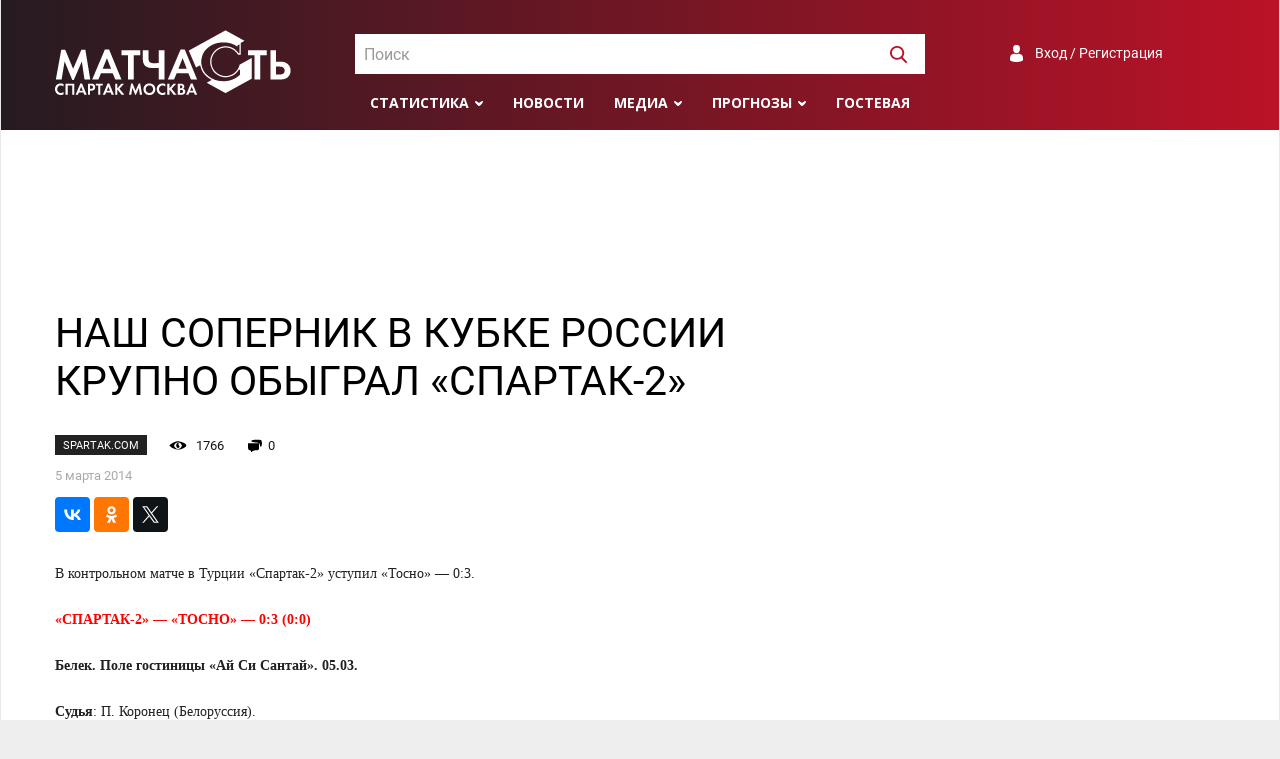

--- FILE ---
content_type: text/html; charset=UTF-8
request_url: https://spartakmoskva.ru/news/10184-nash-sopernik-v-kubke-rossii-krupno-obygral-spartak-2
body_size: 8152
content:
<!DOCTYPE html>
<html lang="ru">
<head>
    <meta charset="UTF-8"/>
    <meta name="viewport" content="width=device-width, initial-scale=1">
    <link rel="Shortcut Icon" type="image/x-icon" href="/favicon.ico" />
    <meta name="csrf-param" content="_csrf">
<meta name="csrf-token" content="stTX3wFz7_s-Vpw5PGdGn7_F1fqghLAO1ivbYqg-GoDWrL2KSguamFQJrntQNxze0_ymu5W02UCDT-MK73ZN7g==">
    <title>НАШ СОПЕРНИК В КУБКЕ РОССИИ КРУПНО ОБЫГРАЛ «СПАРТАК-2»</title>
	<meta name="keywords" content="Новости, Спартак, Москва, пресса, матчасть, интервью, обзоры, репортажи">
<meta name="description" content="Последние новости о Спартаке. Пресса о Спартаке. Интервью, обзоры, репортажи">
<meta property="og:locale" content="ru_RU">
<meta property="og:type" content="article">
<meta property="og:title" content="НАШ СОПЕРНИК В КУБКЕ РОССИИ КРУПНО ОБЫГРАЛ «СПАРТАК-2»">
<meta property="og:description" content="Последние новости о Спартаке. Пресса о Спартаке. Интервью, обзоры, репортажи">
<meta property="og:image" content="https://s.spartakmoskva.ru/image//emblems/_new.png">
<meta property="og:url" content="https://spartakmoskva.ru/news/10184-nash-sopernik-v-kubke-rossii-krupno-obygral-spartak-2">
<meta property="og:site_name" content="Матчасть Спартака">
<meta name="twitter:card" content="summary">
<meta name="twitter:site" content="@spartakmoskva">
<meta name="twitter:creator" content="@spartakmoskva">
<meta name="twitter:title" content="НАШ СОПЕРНИК В КУБКЕ РОССИИ КРУПНО ОБЫГРАЛ «СПАРТАК-2»">
<meta name="twitter:description" content="Последние новости о Спартаке. Пресса о Спартаке. Интервью, обзоры, репортажи">
<meta name="twitter:image" content="https://s.spartakmoskva.ru/image//emblems/_new.png">
<meta itemprop="name" content="НАШ СОПЕРНИК В КУБКЕ РОССИИ КРУПНО ОБЫГРАЛ «СПАРТАК-2»">
<meta itemprop="description" content="Последние новости о Спартаке. Пресса о Спартаке. Интервью, обзоры, репортажи">
<meta itemprop="image" content="https://s.spartakmoskva.ru/image//emblems/_new.png">
<link href="https://cdn.jsdelivr.net/npm/simplebar@latest/dist/simplebar.css" rel="stylesheet">
<link href="/assets/bff505d7/photobox.css" rel="stylesheet">
<link href="/assets/bbabaa22/css/style.min.css" rel="stylesheet">
<link href="/assets/bbabaa22/fonts/roboto.css" rel="stylesheet">
<link href="https://fonts.googleapis.com/css?family=Open+Sans:300,400,400i,600,700,800&amp;display=swap&amp;subset=cyrillic" rel="stylesheet">    <!-- Yandex.RTB -->
    <script>window.yaContextCb=window.yaContextCb||[]</script>
    <script src="https://yandex.ru/ads/system/context.js" async></script>
</head>
<body>
<div class="preloader"></div>
<div class="preloader-bg"></div>
<div class="wrapper">
    <header>
        <div class="container">
            <a href="/" class="logo"></a>

            <div id="header-search" class="search">
                <select id="header-search-input"></select>
            </div>

            <div class="auth">
                <a class="a-auth signuporin" href="#">Вход / Регистрация</a>            </div>

            <div class="menu">
                <ul>
                    <li>
    <a class="submenu" href="#">Статистика</a>
    <ul>
        <li><a href="/persons">Игроки</a></li>
        <li><a href="/seasons">Сезоны</a></li>
        <li><a href="/tournaments">Турниры</a></li>
        <li><a href="/clubs">Соперники</a></li>
    </ul>
</li>
<li><a href="/news">Новости</a></li>
<li><a class="submenu" href="">Медиа</a>
    <ul>
        <li><a href="/fotos">Фото</a></li>
        <li><a href="/videos">Видео</a></li>
    </ul>
</li>
<li><a class="submenu" href="#">Прогнозы</a>
    <ul>
        <li><a href="/prognose">Главная</a></li>
                    <li><a href="/prognose/turnir-81">Гладиатор Россия</a></li>
                    <li><a href="/prognose/turnir-82">Лига Чемпионов</a></li>
                <li><a href="/prognose/make">Дать прогноз</a></li>
        <li><a href="/prognose/turnir">Архив турниров</a></li>
        <li><a href="/prognose/users">Все участники</a></li>
    </ul>
</li>
<li><a href="/guest">Гостевая</a></li>
                    <li class="menu-search"><a><img width=17 height=17 src="/images/svg/search-white.svg" /></a></li>
                </ul>
            </div>

            <div class="toggle">
                <button id="toggle-button" class="toggle-hamburger toggle-hamburger__animx">
                    <span>menu toggle</span>
                </button>
            </div>
        </div>
    </header>
    <nav>
        <div class="nav-wrapper">
            <div id="nav-search" class="search">
                <select id="nav-search-input"></select>
            </div>

            <div class="auth">
                <a class="a-auth signuporin" href="#">Вход / Регистрация</a>            </div>

            <div class="menu">
                <ul><li>
    <a class="submenu" href="#">Статистика</a>
    <ul>
        <li><a href="/persons">Игроки</a></li>
        <li><a href="/seasons">Сезоны</a></li>
        <li><a href="/tournaments">Турниры</a></li>
        <li><a href="/clubs">Соперники</a></li>
    </ul>
</li>
<li><a href="/news">Новости</a></li>
<li><a class="submenu" href="">Медиа</a>
    <ul>
        <li><a href="/fotos">Фото</a></li>
        <li><a href="/videos">Видео</a></li>
    </ul>
</li>
<li><a class="submenu" href="#">Прогнозы</a>
    <ul>
        <li><a href="/prognose">Главная</a></li>
                    <li><a href="/prognose/turnir-81">Гладиатор Россия</a></li>
                    <li><a href="/prognose/turnir-82">Лига Чемпионов</a></li>
                <li><a href="/prognose/make">Дать прогноз</a></li>
        <li><a href="/prognose/turnir">Архив турниров</a></li>
        <li><a href="/prognose/users">Все участники</a></li>
    </ul>
</li>
<li><a href="/guest">Гостевая</a></li>
</ul>
            </div>
        </div>
    </nav>
    <div style="max-height: 250px;" class="ad ad-big-horizontal"><!-- Yandex.RTB R-A-1245715-3 -->
<div id="yandex_rtb_R-A-1245715-3"></div>
<script>window.yaContextCb.push(()=>{
  Ya.Context.AdvManager.render({
    renderTo: 'yandex_rtb_R-A-1245715-3',
    blockId: 'R-A-1245715-3'
  })
})</script></div>    <main>
    <div class="container">
    <div class="layout-big-left">
        <article>
            
<h1 class="headline">НАШ СОПЕРНИК В КУБКЕ РОССИИ КРУПНО ОБЫГРАЛ «СПАРТАК-2»</h1>

<div class="article-about">
    <span class="source">spartak.com</span>
    <span class="views" id="views">1765</span>
    <span class="comments-cnt" id="comments-cnt">0</span>
    <span class="date-n-author">
                <span class="text-muted">5 марта 2014</span>
    </span>
</div>

<div class="article-share">
    
<div class="block-share clearfix">
    <div>
        <!--Yandex share -->           
        <script src="//yastatic.net/share2/share.js"></script>
        <div class="ya-share2" data-services="vkontakte,facebook,odnoklassniki,twitter" data-counter="" data-size="s" data-title="НАШ СОПЕРНИК В КУБКЕ РОССИИ КРУПНО ОБЫГРАЛ «СПАРТАК-2»" data-description="В контрольном матче в Турции «Спартак-2» уступил «Тосно» — 0:3.«СПАРТАК-2» — «ТОСНО» — 0:3 (0:0)"  data-url="/news/10184-nash-sopernik-v-kubke-rossii-krupno-obygral-spartak-2"  data-image="https://s.spartakmoskva.ru/image//emblems/_new.png"></div>
        <!-- / Yandex share -->
	</div>
</div></div>

<div class="html">
    
    <p style="text-align: justify;">В контрольном матче в Турции «Спартак-2» уступил «Тосно» — 0:3.<br><span style="color: #ff0000;"><strong><br>
«СПАРТАК-2» — «ТОСНО» — 0:3 (0:0)</strong></span><br><br><strong>Белек. Поле гостиницы «Ай Си Сантай». 05.03.</strong><br><br><strong>Судья</strong>: П. Коронец (Белоруссия).<br><br><strong><span style="color: #ff0000;">«Спартак-2»</span></strong>: Терешкин, Фадеев, Кутепов, Пуцко (к), Ходырев (Кутин, 59), Самсонов, Мастерной (Хомуха, 77), Леонтьев (Юрьев, 46), Савичев, Кротов, Синодзука (Святов, 77).<br><br><strong>«Тосно»</strong>: Смыслов, Луканченков, Чернухин, Цховребов, Мурнин, Замалиев, Иванников, Горелишвили (Кузьмичёв, 46), Филатов, Крючков, Савин.<br><br><strong>Голы</strong>: 0:1 Луканченков (64). 0:2 Луканченков (70). 0:3 Кузьмичёв (81).<br><br><strong>Предупрежден</strong>: Кутепов (10, срыв атаки).<br><br>
Перед тем как 12 марта сразиться с основным составом «Спартака» в 1/8 финала Кубка России, футболисты «Тосно» встретились в Турции в контрольном матче с нашей второй командой. Наши соперники успешно выступают сейчас не только в Кубке, но и в зоне «Запад» второго дивизиона, где клуб из Ленинградской области занимает второе место по набранным очкам и первое — по потерянным.<br><br>
«Спартак-2» провел небольшой вынужденный эксперимент: в отсутствие форвардов Давыдова и Обухова (они, как и полузащитники Тимофеев и Зубарев, находятся в расположении молодежной сборной России в испанской Марбелье) на острие атаки играл номинальный хавбек Синодзука. Конечно, Иппэю было сложно сразу привыкнуть к новой роли.<br>
В первом тайме опасных моментов было не много, зато было много борьбы и единоборств. После перерыва игра пошла заметно веселее, с обилием голевых ситуаций. Причем спартаковцы создавали их не меньше соперников — вот только футболисты «Тосно» забивали мячи, а у наших реализация, увы, хромала.<br><br>
При счете 0:0 Самсонов выдал отличный пас Кротову, но Слава, к сожалению, не использовал верный шанс. А вот соперники выжали максимум из сомнительно назначенного углового: Луканченков после навеса забил головой. А через шесть минут он же умело пробил со штрафного поверх «стенки».<br><br>
Вскоре после этого наш нападающий Юрьев упустил реальную возможность сократить разрыв в счете, а вот Кузьмичёв из «Тосно» забил с близкого расстояния третий мяч. Последний шанс отличиться не реализовал вышедший на замену Святов…</p>
            <div class="article-source">
            <span class="text-muted">Источник:</span>
            <a href="http://www.spartak.com/main/news/51230/" target="_blank">http://www.spartak.com</a>        </div>
    </div>
            <div class="comments-widget">
                <h3>Комментарии:</h3>

                <div class="guest-form">
    <div class="guest-form-avatar">
        <img class="avatar" src="/images/avatar-default.png" />
    </div>
    <div class="guest-form-textarea">
        <textarea name="comment" placeholder="Введите сообщение" class="form-control"></textarea>
        <input type="hidden" name="replyTo" value="0">    </div>
    <a id="send" class="btn btn-danger">Отправить</a>
    <div class="reply-text" id="replyText"></div>
</div><div id="comments">
    </div>            </div>
        </article>
        <aside>
            <div class="block"></div>

            <div class="ad ad-vertical sticky">
<!-- Yandex.RTB R-A-1245715-1 -->
<div id="yandex_rtb_R-A-1245715-1"></div>
<script>window.yaContextCb.push(()=>{
  Ya.Context.AdvManager.render({
    renderTo: 'yandex_rtb_R-A-1245715-1',
    blockId: 'R-A-1245715-1'
  })
})</script></div>        </aside>
    </div>
</div>

<div class="container"><div class="section-header actual-news-header">
    <span>Похожие статьи</span>
</div>
<div class="similar-news">
    <div class="similar">
        <a href="/news/10028-bushmanov-rabota-s-glavnoj-komandoj-bessledno-ne-prohodit" class="similar-image" style="background-image: url(https://s.spartakmoskva.ru/image/allfotos4/bushmanov7.jpg)">
            <span class="similar-source">Bobsoccer.ru</span>
        </a>
        <a href="/news/10028-bushmanov-rabota-s-glavnoj-komandoj-bessledno-ne-prohodit" class="similar-link">Бушманов: «Работа с главной командой бесследно не проходит»</a>
    </div>
    <div class="similar">
        <a href="/news/10034-spartak-2-ustupil-dolgoprudnomu" class="similar-image" style="background-image: url(https://s.spartakmoskva.ru/image//emblems/_new.png)">
            <span class="similar-source">spartak.com</span>
        </a>
        <a href="/news/10034-spartak-2-ustupil-dolgoprudnomu" class="similar-link">«СПАРТАК-2» УСТУПИЛ «ДОЛГОПРУДНОМУ»</a>
    </div>
    <div class="similar">
        <a href="/news/10101-spartak-2-sygral-vnichju-s-odnoklubnikami-iz-kazahstana" class="similar-image" style="background-image: url(https://s.spartakmoskva.ru/image//emblems/_new.png)">
            <span class="similar-source">spartak.com</span>
        </a>
        <a href="/news/10101-spartak-2-sygral-vnichju-s-odnoklubnikami-iz-kazahstana" class="similar-link">«СПАРТАК-2» СЫГРАЛ ВНИЧЬЮ С ОДНОКЛУБНИКАМИ ИЗ КАЗАХСТАНА</a>
    </div>
    <div class="similar">
        <a href="/news/10116-volevaja-pobeda-byla-omrachena-travmoj-kozlova" class="similar-image" style="background-image: url(https://s.spartakmoskva.ru/image//emblems/shahkter.jpg)">
            <span class="similar-source">spartak.com</span>
        </a>
        <a href="/news/10116-volevaja-pobeda-byla-omrachena-travmoj-kozlova" class="similar-link">ВОЛЕВАЯ ПОБЕДА БЫЛА ОМРАЧЕНА ТРАВМОЙ КОЗЛОВА</a>
    </div>
</div></div>
</main>
</div>
<footer>
    <div class="container">
        <a href="/" class="footer-logo"></a>
        <span class="disclaimer">
            Все права на текстовые, видео- и фото-материалы принадлежат правообладателям и
            размещены только в ознакомительных целях. Все права на статистическую
            информацию принадлежат spartakmoskva.ru. При использовании статистических материалов сайта
            активная ссылка на сайт spartakmoskva.ru обязательна
        </span>
        <span class="footer-socials">
            <a title="Группа Вконтакте" href="https://vk.com/spartakmoskvaru" target="_blank" class="social-vk"></a>
            <a title="Сообщество Facebook" href="https://www.facebook.com/spartakmoskvaru/" target="_blank" class="social-fb"></a>
            <a title="Страница в Instagram" href="https://www.instagram.com/spartakmoskva.ru" target="_blank" class="social-im"></a>
            <a title="Канал в Youtube" href="http://www.youtube.com/c/SpartakmoskvaRuStats" target="_blank" class="social-yo"></a>
            <a title="Страница в Twitter" href="https://twitter.com/spartakmoskva" target="_blank" class="social-tw"></a>
        </span>
        <hr class="footer-separator" />
        <span class="copyright">&copy; &quot;Спартак Москва - матчасть, 2004-2026</span>
        <span class="footer-links">
            <a href="/site/about">О сайте</a>
            <a href="/site/devs">Разработчики</a>
            <a href="/site/adv">Рекламодателям</a>
        </span>
    </div>
</footer>
<div id="userDialog" class="modal modal-social fade" tabindex="-1" role="dialog">
  <div class="modal-dialog" role="document">
    <div class="modal-content">
      <div class="modal-header">
          <h5 id="modal-title" class="modal-title">Вход</h5>
          <button type="button" class="close" data-dismiss="modal" aria-label="Закрыть">
              <span aria-hidden="true">&times;</span>
          </button>
      </div>
      <div class="modal-body">
      	<div class="auth-slide" id="auth-signin">
            <form class="auth-form needs-validation" novalidate id="form-signin">
	      		<div class="form-group">
                    <label for="username">Имя пользователя</label>
                    <input type="text" name="username" class="auth-input form-control" />
                    <div class="username-feedback"></div>
                </div>
                <div class="form-group">
                    <label for="password">Пароль</label>
	      		    <input type="password" name="password" class="auth-input form-control" />
                    <div class="password-feedback"></div>
                </div>
                <div class="form-group flex flex-justify-between flex-align-center">
                    <input type="submit" class="btn-wide btn-signin" value="Войти" />

                    <a class="social-a" id="auth-forgot" href="#">Забыли пароль?</a>
                </div>
                <div class="form-group">
                    <span class="auth-input">
                        <input type="checkbox" id="rememberMe" name="rememberMe" value="1" />
                        <label for="rememberMe">Запомнить меня</label>
                    </span>
                </div>
   			</form>
            <div class="form-group margin-top-15 margin-bottom-15">Ещё нет аккаунта? <a class="social-a" id="auth-register" href="#">Зарегистрируйтесь</a></div>
            <div class="social-login flex flex-justify-start flex-align-center">
                <span>C помощью:</span>
                                <div id="w0" class="social-wrapper">
                                    <a title="VKontakte" class="vkontakte auth-link" href="/user/auth?authclient=vkontakte" title="">
                       <span class="auth-icon vkontakte"></span>
                    </a>
                                    <a title="Twitter" class="twitter auth-link" href="/user/auth?authclient=twitter" title="">
                       <span class="auth-icon twitter"></span>
                    </a>
                                    <a title="Google &lt;Gmail&gt;" class="google auth-link" href="/user/auth?authclient=google" title="">
                       <span class="auth-icon google"></span>
                    </a>
                                    <a title="Yandex" class="yandex auth-link" href="/user/auth?authclient=yandex" title="">
                       <span class="auth-icon yandex"></span>
                    </a>
                                    <a title="MailRu" class="mailru auth-link" href="/user/auth?authclient=mailru" title="">
                       <span class="auth-icon mailru"></span>
                    </a>
                                </div>            </div>
	     </div>

	     <div class="auth-slide" id="auth-signup" style="display:none">
			<form class="auth-form needs-validation" novalidate id="form-signup">
                <div class="form-group">
                    <label for="username">Имя пользователя</label>
                    <input type="text" id="input-username" name="username" class="form-control" />
                    <div class="username-feedback"></div>
                </div>
                <div class="form-group">
                    <label for="password">Пароль</label>
			        <input type="password" id="input-password" name="password" class="form-control" />
                    <div class="password-feedback"></div>
                </div>
				<div class="form-group">
                    <label for="email">Email</label>
       		        <input type="email" id="input-email" name="email" class="form-control" />
		      		<div class="email-feedback"></div>
                </div>
                <div class="form-group">
                    <label for="fio">Имя, фамилия</label>
	      		    <input type="text" id="input-fio" name="fio" class="form-control" />
                    <div class="fio-feedback"></div>
                </div>
                <div class="form-group margin-bottom-15">
                    <input type="submit" class="btn-wide btn-register" value="Сохранить" />
                </div>
            </form>
             <div class="social-login flex flex-justify-start flex-align-center">Уже есть аккаунт?&nbsp;&nbsp;<a data-close="auth-signup" href="#" class="social-a auth-to-signup">Войдите</a></div>
	     </div>


	     <div class="auth-slide" id="auth-restore" style="display: none">
	     	<form id="form-restore" class="auth-form needs-validation" novalidate >
                <P>Введите данные, указанные при регистрации,
                    и мы вышлем вам инструкцию по восстановлению пароля</P>
	     		<div class="form-group">
                    <label for="email">Укажите имя пользователя или email</label>
     		 		<input type="text" name="email" class="form-control" />
                    <div class="email-feedback"></div>
	     		</div>
                <div class="form-group">
                    <input type="submit" class="btn btn-success btn-restore" value="Восстановить пароль" />
      			</div>
	     	</form>
             <div class="margin-bottom-15 margin-top-15">Если вы потеряли доступ к электронной почте и не можете восстановить пароль штатным способом,
                 напишите <a class="social-a" href="mailto:admin@spartakmoskva.ru">admin@spartakmoskva.ru</a>, и мы решим проблему
             </div>
             <div class="social-login flex flex-justify-start flex-align-center"><a data-close="auth-restore" href="#" class="social-a auth-to-signup">Вернуться на экран входа</a></div>
	     </div>
      </div>
    </div>
  </div>
</div></body>
<script src="//www.instagram.com/embed.js" async="async"></script>
<script src="https://platform.twitter.com/widgets.js" async="async"></script>
<script src="/assets/4751e75f/jquery.js"></script>
<script src="https://cdn.jsdelivr.net/npm/simplebar@4.2.1/dist/simplebar.min.js"></script>
<script src="/assets/bff505d7/jquery.photobox.js"></script>
<script src="/assets/b7ea4eae/modal.js"></script>
<script src="/assets/bbabaa22/js/bootstrap4-modal.js"></script>
<script src="/assets/bbabaa22/js/bootstrap.min.js"></script>
<script src="/assets/bbabaa22/js/jquery.scrollTo.min.js"></script>
<script src="/assets/bbabaa22/js/select2.min.js"></script>
<script src="/assets/bbabaa22/js/scripts.js"></script>
<script src="/assets/bbabaa22/js/underscore-min.js"></script>
<script src="/assets/1f1595c6/yii.js"></script>
<script src="/assets/9ffdc9cb/authchoice.js"></script>
<script>jQuery(function ($) {
    $.ajax({
        url:'/news/add-view?id=10184',
        method:'POST',
        data: sp.csrfObject(),
        dataType:'json',
        success: function(json) {
          $('#views').text(json.views);
        }
    });
sp.settings.page.afterSignin = function(user){
    $('img.avatar').attr('src', user.avatar);
}
 let textarea = $('textarea[name=comment]');
 let replyInput = $('input[name=replyTo]');
 let replyText = $('#replyText');
 
 $('#send').click( function() {
   let data = {};
   data.comment = textarea.val().trim();
   if (!data.comment){
       return ;
   }
   data.reply_on = replyInput.val();
   $.ajax({
        url:'/comments/post?id=10184',
        data: data,
        dataType:'json',
        method:'POST',
        success: function(json) {
          if (json.status=='success'){
            $('#comments').html(json.html);
            $('#comments-cnt').text(json.count);
            textarea.val('');
            replyInput.val(0);
            replyText.text('');            
            if (data.reply_on){
                $('html, body').animate({
                    scrollTop: $('.comment[data-id="' + json.id + '"]').offset().top - 200
                }, 1000);
            }
          }
        }
   });
   return false;
 });

  $('#comments').on('click', '.reply', function(e) {
    e.preventDefault();
    let replyId = $(this).data('id');
    let replyAuthor = $(this).closest('.comment').find('.comment-user').text();
    let replyAt = $(this).closest('.comment').find('.comment-at').text();
    replyInput.val(replyId);
    replyText.text('Ответ на сообщение ' + replyAuthor + ' от '+replyAt);
    $('html, body').animate({
        scrollTop: textarea.offset().top - 200
    }, 1000, function(){
        textarea.focus();
    });
  });
  
  replyText.click(function() {
    replyText.text('');
    replyInput.val(0);
    textarea.focus();
  });
jQuery('#w0').authchoice();
});</script><script onload="true">
    var sp = new sm({"auth":false});
    sp.ready();
</script>
<script>
    (function(i,s,o,g,r,a,m){i['GoogleAnalyticsObject']=r;i[r]=i[r]||function(){
        (i[r].q=i[r].q||[]).push(arguments)},i[r].l=1*new Date();a=s.createElement(o),
        m=s.getElementsByTagName(o)[0];a.async=1;a.src=g;m.parentNode.insertBefore(a,m)
    })(window,document,'script','//www.google-analytics.com/analytics.js','ga');

    ga('create', 'UA-25362484-1', 'auto');
    ga('send', 'pageview');

</script>
<!-- Yandex.Metrika counter --><script type="text/javascript"> (function (d, w, c) { (w[c] = w[c] || []).push(function() { try { w.yaCounter31207716 = new Ya.Metrika({ id:31207716, clickmap:true, trackLinks:true, accurateTrackBounce:true, webvisor:true }); } catch(e) { } }); var n = d.getElementsByTagName("script")[0], s = d.createElement("script"), f = function () { n.parentNode.insertBefore(s, n); }; s.type = "text/javascript"; s.async = true; s.src = "https://mc.yandex.ru/metrika/watch.js"; if (w.opera == "[object Opera]") { d.addEventListener("DOMContentLoaded", f, false); } else { f(); } })(document, window, "yandex_metrika_callbacks");</script><noscript><div><img src="https://mc.yandex.ru/watch/31207716" style="position:absolute; left:-9999px;" alt="" /></div></noscript><!-- /Yandex.Metrika counter -->
<!--LiveInternet counter--><script type="text/javascript">
new Image().src = "//counter.yadro.ru/hit?r"+
escape(document.referrer)+((typeof(screen)=="undefined")?"":
    ";s"+screen.width+"*"+screen.height+"*"+(screen.colorDepth?
    screen.colorDepth:screen.pixelDepth))+";u"+escape(document.URL)+
";h"+escape(document.title.substring(0,150))+
";"+Math.random();</script><!--/LiveInternet-->

</html>
